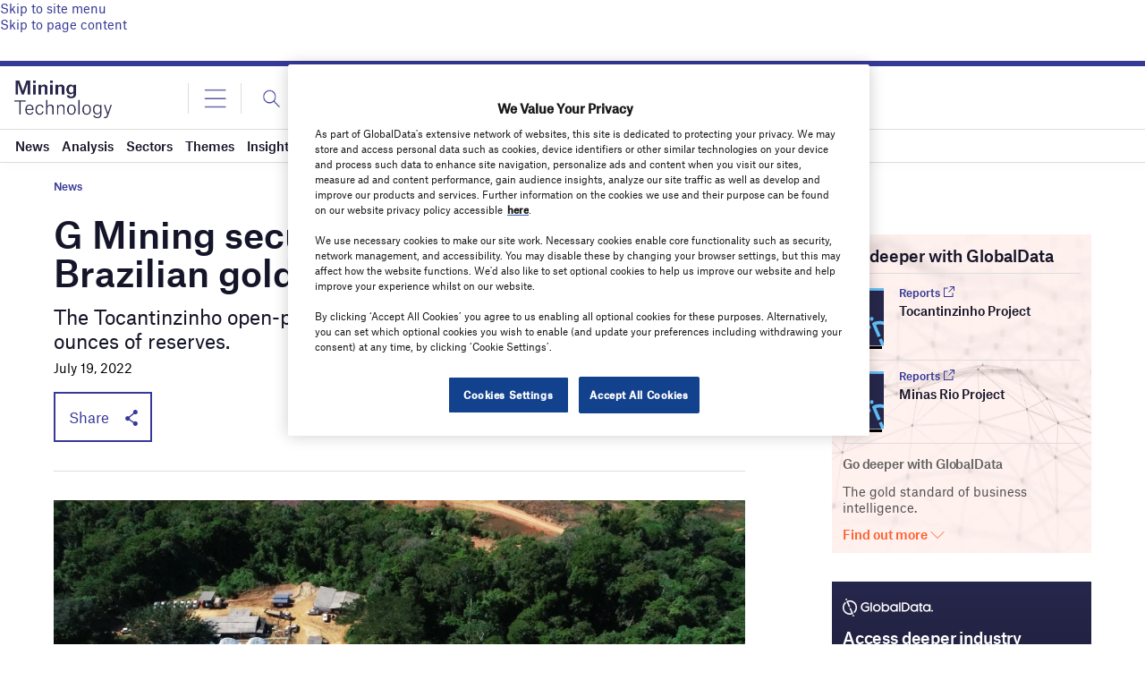

--- FILE ---
content_type: text/html; charset=utf-8
request_url: https://www.google.com/recaptcha/api2/anchor?ar=1&k=6LcqBjQUAAAAAOm0OoVcGhdeuwRaYeG44rfzGqtv&co=aHR0cHM6Ly93d3cubWluaW5nLXRlY2hub2xvZ3kuY29tOjQ0Mw..&hl=en&v=N67nZn4AqZkNcbeMu4prBgzg&size=normal&anchor-ms=20000&execute-ms=30000&cb=fxes9b6navpu
body_size: 49443
content:
<!DOCTYPE HTML><html dir="ltr" lang="en"><head><meta http-equiv="Content-Type" content="text/html; charset=UTF-8">
<meta http-equiv="X-UA-Compatible" content="IE=edge">
<title>reCAPTCHA</title>
<style type="text/css">
/* cyrillic-ext */
@font-face {
  font-family: 'Roboto';
  font-style: normal;
  font-weight: 400;
  font-stretch: 100%;
  src: url(//fonts.gstatic.com/s/roboto/v48/KFO7CnqEu92Fr1ME7kSn66aGLdTylUAMa3GUBHMdazTgWw.woff2) format('woff2');
  unicode-range: U+0460-052F, U+1C80-1C8A, U+20B4, U+2DE0-2DFF, U+A640-A69F, U+FE2E-FE2F;
}
/* cyrillic */
@font-face {
  font-family: 'Roboto';
  font-style: normal;
  font-weight: 400;
  font-stretch: 100%;
  src: url(//fonts.gstatic.com/s/roboto/v48/KFO7CnqEu92Fr1ME7kSn66aGLdTylUAMa3iUBHMdazTgWw.woff2) format('woff2');
  unicode-range: U+0301, U+0400-045F, U+0490-0491, U+04B0-04B1, U+2116;
}
/* greek-ext */
@font-face {
  font-family: 'Roboto';
  font-style: normal;
  font-weight: 400;
  font-stretch: 100%;
  src: url(//fonts.gstatic.com/s/roboto/v48/KFO7CnqEu92Fr1ME7kSn66aGLdTylUAMa3CUBHMdazTgWw.woff2) format('woff2');
  unicode-range: U+1F00-1FFF;
}
/* greek */
@font-face {
  font-family: 'Roboto';
  font-style: normal;
  font-weight: 400;
  font-stretch: 100%;
  src: url(//fonts.gstatic.com/s/roboto/v48/KFO7CnqEu92Fr1ME7kSn66aGLdTylUAMa3-UBHMdazTgWw.woff2) format('woff2');
  unicode-range: U+0370-0377, U+037A-037F, U+0384-038A, U+038C, U+038E-03A1, U+03A3-03FF;
}
/* math */
@font-face {
  font-family: 'Roboto';
  font-style: normal;
  font-weight: 400;
  font-stretch: 100%;
  src: url(//fonts.gstatic.com/s/roboto/v48/KFO7CnqEu92Fr1ME7kSn66aGLdTylUAMawCUBHMdazTgWw.woff2) format('woff2');
  unicode-range: U+0302-0303, U+0305, U+0307-0308, U+0310, U+0312, U+0315, U+031A, U+0326-0327, U+032C, U+032F-0330, U+0332-0333, U+0338, U+033A, U+0346, U+034D, U+0391-03A1, U+03A3-03A9, U+03B1-03C9, U+03D1, U+03D5-03D6, U+03F0-03F1, U+03F4-03F5, U+2016-2017, U+2034-2038, U+203C, U+2040, U+2043, U+2047, U+2050, U+2057, U+205F, U+2070-2071, U+2074-208E, U+2090-209C, U+20D0-20DC, U+20E1, U+20E5-20EF, U+2100-2112, U+2114-2115, U+2117-2121, U+2123-214F, U+2190, U+2192, U+2194-21AE, U+21B0-21E5, U+21F1-21F2, U+21F4-2211, U+2213-2214, U+2216-22FF, U+2308-230B, U+2310, U+2319, U+231C-2321, U+2336-237A, U+237C, U+2395, U+239B-23B7, U+23D0, U+23DC-23E1, U+2474-2475, U+25AF, U+25B3, U+25B7, U+25BD, U+25C1, U+25CA, U+25CC, U+25FB, U+266D-266F, U+27C0-27FF, U+2900-2AFF, U+2B0E-2B11, U+2B30-2B4C, U+2BFE, U+3030, U+FF5B, U+FF5D, U+1D400-1D7FF, U+1EE00-1EEFF;
}
/* symbols */
@font-face {
  font-family: 'Roboto';
  font-style: normal;
  font-weight: 400;
  font-stretch: 100%;
  src: url(//fonts.gstatic.com/s/roboto/v48/KFO7CnqEu92Fr1ME7kSn66aGLdTylUAMaxKUBHMdazTgWw.woff2) format('woff2');
  unicode-range: U+0001-000C, U+000E-001F, U+007F-009F, U+20DD-20E0, U+20E2-20E4, U+2150-218F, U+2190, U+2192, U+2194-2199, U+21AF, U+21E6-21F0, U+21F3, U+2218-2219, U+2299, U+22C4-22C6, U+2300-243F, U+2440-244A, U+2460-24FF, U+25A0-27BF, U+2800-28FF, U+2921-2922, U+2981, U+29BF, U+29EB, U+2B00-2BFF, U+4DC0-4DFF, U+FFF9-FFFB, U+10140-1018E, U+10190-1019C, U+101A0, U+101D0-101FD, U+102E0-102FB, U+10E60-10E7E, U+1D2C0-1D2D3, U+1D2E0-1D37F, U+1F000-1F0FF, U+1F100-1F1AD, U+1F1E6-1F1FF, U+1F30D-1F30F, U+1F315, U+1F31C, U+1F31E, U+1F320-1F32C, U+1F336, U+1F378, U+1F37D, U+1F382, U+1F393-1F39F, U+1F3A7-1F3A8, U+1F3AC-1F3AF, U+1F3C2, U+1F3C4-1F3C6, U+1F3CA-1F3CE, U+1F3D4-1F3E0, U+1F3ED, U+1F3F1-1F3F3, U+1F3F5-1F3F7, U+1F408, U+1F415, U+1F41F, U+1F426, U+1F43F, U+1F441-1F442, U+1F444, U+1F446-1F449, U+1F44C-1F44E, U+1F453, U+1F46A, U+1F47D, U+1F4A3, U+1F4B0, U+1F4B3, U+1F4B9, U+1F4BB, U+1F4BF, U+1F4C8-1F4CB, U+1F4D6, U+1F4DA, U+1F4DF, U+1F4E3-1F4E6, U+1F4EA-1F4ED, U+1F4F7, U+1F4F9-1F4FB, U+1F4FD-1F4FE, U+1F503, U+1F507-1F50B, U+1F50D, U+1F512-1F513, U+1F53E-1F54A, U+1F54F-1F5FA, U+1F610, U+1F650-1F67F, U+1F687, U+1F68D, U+1F691, U+1F694, U+1F698, U+1F6AD, U+1F6B2, U+1F6B9-1F6BA, U+1F6BC, U+1F6C6-1F6CF, U+1F6D3-1F6D7, U+1F6E0-1F6EA, U+1F6F0-1F6F3, U+1F6F7-1F6FC, U+1F700-1F7FF, U+1F800-1F80B, U+1F810-1F847, U+1F850-1F859, U+1F860-1F887, U+1F890-1F8AD, U+1F8B0-1F8BB, U+1F8C0-1F8C1, U+1F900-1F90B, U+1F93B, U+1F946, U+1F984, U+1F996, U+1F9E9, U+1FA00-1FA6F, U+1FA70-1FA7C, U+1FA80-1FA89, U+1FA8F-1FAC6, U+1FACE-1FADC, U+1FADF-1FAE9, U+1FAF0-1FAF8, U+1FB00-1FBFF;
}
/* vietnamese */
@font-face {
  font-family: 'Roboto';
  font-style: normal;
  font-weight: 400;
  font-stretch: 100%;
  src: url(//fonts.gstatic.com/s/roboto/v48/KFO7CnqEu92Fr1ME7kSn66aGLdTylUAMa3OUBHMdazTgWw.woff2) format('woff2');
  unicode-range: U+0102-0103, U+0110-0111, U+0128-0129, U+0168-0169, U+01A0-01A1, U+01AF-01B0, U+0300-0301, U+0303-0304, U+0308-0309, U+0323, U+0329, U+1EA0-1EF9, U+20AB;
}
/* latin-ext */
@font-face {
  font-family: 'Roboto';
  font-style: normal;
  font-weight: 400;
  font-stretch: 100%;
  src: url(//fonts.gstatic.com/s/roboto/v48/KFO7CnqEu92Fr1ME7kSn66aGLdTylUAMa3KUBHMdazTgWw.woff2) format('woff2');
  unicode-range: U+0100-02BA, U+02BD-02C5, U+02C7-02CC, U+02CE-02D7, U+02DD-02FF, U+0304, U+0308, U+0329, U+1D00-1DBF, U+1E00-1E9F, U+1EF2-1EFF, U+2020, U+20A0-20AB, U+20AD-20C0, U+2113, U+2C60-2C7F, U+A720-A7FF;
}
/* latin */
@font-face {
  font-family: 'Roboto';
  font-style: normal;
  font-weight: 400;
  font-stretch: 100%;
  src: url(//fonts.gstatic.com/s/roboto/v48/KFO7CnqEu92Fr1ME7kSn66aGLdTylUAMa3yUBHMdazQ.woff2) format('woff2');
  unicode-range: U+0000-00FF, U+0131, U+0152-0153, U+02BB-02BC, U+02C6, U+02DA, U+02DC, U+0304, U+0308, U+0329, U+2000-206F, U+20AC, U+2122, U+2191, U+2193, U+2212, U+2215, U+FEFF, U+FFFD;
}
/* cyrillic-ext */
@font-face {
  font-family: 'Roboto';
  font-style: normal;
  font-weight: 500;
  font-stretch: 100%;
  src: url(//fonts.gstatic.com/s/roboto/v48/KFO7CnqEu92Fr1ME7kSn66aGLdTylUAMa3GUBHMdazTgWw.woff2) format('woff2');
  unicode-range: U+0460-052F, U+1C80-1C8A, U+20B4, U+2DE0-2DFF, U+A640-A69F, U+FE2E-FE2F;
}
/* cyrillic */
@font-face {
  font-family: 'Roboto';
  font-style: normal;
  font-weight: 500;
  font-stretch: 100%;
  src: url(//fonts.gstatic.com/s/roboto/v48/KFO7CnqEu92Fr1ME7kSn66aGLdTylUAMa3iUBHMdazTgWw.woff2) format('woff2');
  unicode-range: U+0301, U+0400-045F, U+0490-0491, U+04B0-04B1, U+2116;
}
/* greek-ext */
@font-face {
  font-family: 'Roboto';
  font-style: normal;
  font-weight: 500;
  font-stretch: 100%;
  src: url(//fonts.gstatic.com/s/roboto/v48/KFO7CnqEu92Fr1ME7kSn66aGLdTylUAMa3CUBHMdazTgWw.woff2) format('woff2');
  unicode-range: U+1F00-1FFF;
}
/* greek */
@font-face {
  font-family: 'Roboto';
  font-style: normal;
  font-weight: 500;
  font-stretch: 100%;
  src: url(//fonts.gstatic.com/s/roboto/v48/KFO7CnqEu92Fr1ME7kSn66aGLdTylUAMa3-UBHMdazTgWw.woff2) format('woff2');
  unicode-range: U+0370-0377, U+037A-037F, U+0384-038A, U+038C, U+038E-03A1, U+03A3-03FF;
}
/* math */
@font-face {
  font-family: 'Roboto';
  font-style: normal;
  font-weight: 500;
  font-stretch: 100%;
  src: url(//fonts.gstatic.com/s/roboto/v48/KFO7CnqEu92Fr1ME7kSn66aGLdTylUAMawCUBHMdazTgWw.woff2) format('woff2');
  unicode-range: U+0302-0303, U+0305, U+0307-0308, U+0310, U+0312, U+0315, U+031A, U+0326-0327, U+032C, U+032F-0330, U+0332-0333, U+0338, U+033A, U+0346, U+034D, U+0391-03A1, U+03A3-03A9, U+03B1-03C9, U+03D1, U+03D5-03D6, U+03F0-03F1, U+03F4-03F5, U+2016-2017, U+2034-2038, U+203C, U+2040, U+2043, U+2047, U+2050, U+2057, U+205F, U+2070-2071, U+2074-208E, U+2090-209C, U+20D0-20DC, U+20E1, U+20E5-20EF, U+2100-2112, U+2114-2115, U+2117-2121, U+2123-214F, U+2190, U+2192, U+2194-21AE, U+21B0-21E5, U+21F1-21F2, U+21F4-2211, U+2213-2214, U+2216-22FF, U+2308-230B, U+2310, U+2319, U+231C-2321, U+2336-237A, U+237C, U+2395, U+239B-23B7, U+23D0, U+23DC-23E1, U+2474-2475, U+25AF, U+25B3, U+25B7, U+25BD, U+25C1, U+25CA, U+25CC, U+25FB, U+266D-266F, U+27C0-27FF, U+2900-2AFF, U+2B0E-2B11, U+2B30-2B4C, U+2BFE, U+3030, U+FF5B, U+FF5D, U+1D400-1D7FF, U+1EE00-1EEFF;
}
/* symbols */
@font-face {
  font-family: 'Roboto';
  font-style: normal;
  font-weight: 500;
  font-stretch: 100%;
  src: url(//fonts.gstatic.com/s/roboto/v48/KFO7CnqEu92Fr1ME7kSn66aGLdTylUAMaxKUBHMdazTgWw.woff2) format('woff2');
  unicode-range: U+0001-000C, U+000E-001F, U+007F-009F, U+20DD-20E0, U+20E2-20E4, U+2150-218F, U+2190, U+2192, U+2194-2199, U+21AF, U+21E6-21F0, U+21F3, U+2218-2219, U+2299, U+22C4-22C6, U+2300-243F, U+2440-244A, U+2460-24FF, U+25A0-27BF, U+2800-28FF, U+2921-2922, U+2981, U+29BF, U+29EB, U+2B00-2BFF, U+4DC0-4DFF, U+FFF9-FFFB, U+10140-1018E, U+10190-1019C, U+101A0, U+101D0-101FD, U+102E0-102FB, U+10E60-10E7E, U+1D2C0-1D2D3, U+1D2E0-1D37F, U+1F000-1F0FF, U+1F100-1F1AD, U+1F1E6-1F1FF, U+1F30D-1F30F, U+1F315, U+1F31C, U+1F31E, U+1F320-1F32C, U+1F336, U+1F378, U+1F37D, U+1F382, U+1F393-1F39F, U+1F3A7-1F3A8, U+1F3AC-1F3AF, U+1F3C2, U+1F3C4-1F3C6, U+1F3CA-1F3CE, U+1F3D4-1F3E0, U+1F3ED, U+1F3F1-1F3F3, U+1F3F5-1F3F7, U+1F408, U+1F415, U+1F41F, U+1F426, U+1F43F, U+1F441-1F442, U+1F444, U+1F446-1F449, U+1F44C-1F44E, U+1F453, U+1F46A, U+1F47D, U+1F4A3, U+1F4B0, U+1F4B3, U+1F4B9, U+1F4BB, U+1F4BF, U+1F4C8-1F4CB, U+1F4D6, U+1F4DA, U+1F4DF, U+1F4E3-1F4E6, U+1F4EA-1F4ED, U+1F4F7, U+1F4F9-1F4FB, U+1F4FD-1F4FE, U+1F503, U+1F507-1F50B, U+1F50D, U+1F512-1F513, U+1F53E-1F54A, U+1F54F-1F5FA, U+1F610, U+1F650-1F67F, U+1F687, U+1F68D, U+1F691, U+1F694, U+1F698, U+1F6AD, U+1F6B2, U+1F6B9-1F6BA, U+1F6BC, U+1F6C6-1F6CF, U+1F6D3-1F6D7, U+1F6E0-1F6EA, U+1F6F0-1F6F3, U+1F6F7-1F6FC, U+1F700-1F7FF, U+1F800-1F80B, U+1F810-1F847, U+1F850-1F859, U+1F860-1F887, U+1F890-1F8AD, U+1F8B0-1F8BB, U+1F8C0-1F8C1, U+1F900-1F90B, U+1F93B, U+1F946, U+1F984, U+1F996, U+1F9E9, U+1FA00-1FA6F, U+1FA70-1FA7C, U+1FA80-1FA89, U+1FA8F-1FAC6, U+1FACE-1FADC, U+1FADF-1FAE9, U+1FAF0-1FAF8, U+1FB00-1FBFF;
}
/* vietnamese */
@font-face {
  font-family: 'Roboto';
  font-style: normal;
  font-weight: 500;
  font-stretch: 100%;
  src: url(//fonts.gstatic.com/s/roboto/v48/KFO7CnqEu92Fr1ME7kSn66aGLdTylUAMa3OUBHMdazTgWw.woff2) format('woff2');
  unicode-range: U+0102-0103, U+0110-0111, U+0128-0129, U+0168-0169, U+01A0-01A1, U+01AF-01B0, U+0300-0301, U+0303-0304, U+0308-0309, U+0323, U+0329, U+1EA0-1EF9, U+20AB;
}
/* latin-ext */
@font-face {
  font-family: 'Roboto';
  font-style: normal;
  font-weight: 500;
  font-stretch: 100%;
  src: url(//fonts.gstatic.com/s/roboto/v48/KFO7CnqEu92Fr1ME7kSn66aGLdTylUAMa3KUBHMdazTgWw.woff2) format('woff2');
  unicode-range: U+0100-02BA, U+02BD-02C5, U+02C7-02CC, U+02CE-02D7, U+02DD-02FF, U+0304, U+0308, U+0329, U+1D00-1DBF, U+1E00-1E9F, U+1EF2-1EFF, U+2020, U+20A0-20AB, U+20AD-20C0, U+2113, U+2C60-2C7F, U+A720-A7FF;
}
/* latin */
@font-face {
  font-family: 'Roboto';
  font-style: normal;
  font-weight: 500;
  font-stretch: 100%;
  src: url(//fonts.gstatic.com/s/roboto/v48/KFO7CnqEu92Fr1ME7kSn66aGLdTylUAMa3yUBHMdazQ.woff2) format('woff2');
  unicode-range: U+0000-00FF, U+0131, U+0152-0153, U+02BB-02BC, U+02C6, U+02DA, U+02DC, U+0304, U+0308, U+0329, U+2000-206F, U+20AC, U+2122, U+2191, U+2193, U+2212, U+2215, U+FEFF, U+FFFD;
}
/* cyrillic-ext */
@font-face {
  font-family: 'Roboto';
  font-style: normal;
  font-weight: 900;
  font-stretch: 100%;
  src: url(//fonts.gstatic.com/s/roboto/v48/KFO7CnqEu92Fr1ME7kSn66aGLdTylUAMa3GUBHMdazTgWw.woff2) format('woff2');
  unicode-range: U+0460-052F, U+1C80-1C8A, U+20B4, U+2DE0-2DFF, U+A640-A69F, U+FE2E-FE2F;
}
/* cyrillic */
@font-face {
  font-family: 'Roboto';
  font-style: normal;
  font-weight: 900;
  font-stretch: 100%;
  src: url(//fonts.gstatic.com/s/roboto/v48/KFO7CnqEu92Fr1ME7kSn66aGLdTylUAMa3iUBHMdazTgWw.woff2) format('woff2');
  unicode-range: U+0301, U+0400-045F, U+0490-0491, U+04B0-04B1, U+2116;
}
/* greek-ext */
@font-face {
  font-family: 'Roboto';
  font-style: normal;
  font-weight: 900;
  font-stretch: 100%;
  src: url(//fonts.gstatic.com/s/roboto/v48/KFO7CnqEu92Fr1ME7kSn66aGLdTylUAMa3CUBHMdazTgWw.woff2) format('woff2');
  unicode-range: U+1F00-1FFF;
}
/* greek */
@font-face {
  font-family: 'Roboto';
  font-style: normal;
  font-weight: 900;
  font-stretch: 100%;
  src: url(//fonts.gstatic.com/s/roboto/v48/KFO7CnqEu92Fr1ME7kSn66aGLdTylUAMa3-UBHMdazTgWw.woff2) format('woff2');
  unicode-range: U+0370-0377, U+037A-037F, U+0384-038A, U+038C, U+038E-03A1, U+03A3-03FF;
}
/* math */
@font-face {
  font-family: 'Roboto';
  font-style: normal;
  font-weight: 900;
  font-stretch: 100%;
  src: url(//fonts.gstatic.com/s/roboto/v48/KFO7CnqEu92Fr1ME7kSn66aGLdTylUAMawCUBHMdazTgWw.woff2) format('woff2');
  unicode-range: U+0302-0303, U+0305, U+0307-0308, U+0310, U+0312, U+0315, U+031A, U+0326-0327, U+032C, U+032F-0330, U+0332-0333, U+0338, U+033A, U+0346, U+034D, U+0391-03A1, U+03A3-03A9, U+03B1-03C9, U+03D1, U+03D5-03D6, U+03F0-03F1, U+03F4-03F5, U+2016-2017, U+2034-2038, U+203C, U+2040, U+2043, U+2047, U+2050, U+2057, U+205F, U+2070-2071, U+2074-208E, U+2090-209C, U+20D0-20DC, U+20E1, U+20E5-20EF, U+2100-2112, U+2114-2115, U+2117-2121, U+2123-214F, U+2190, U+2192, U+2194-21AE, U+21B0-21E5, U+21F1-21F2, U+21F4-2211, U+2213-2214, U+2216-22FF, U+2308-230B, U+2310, U+2319, U+231C-2321, U+2336-237A, U+237C, U+2395, U+239B-23B7, U+23D0, U+23DC-23E1, U+2474-2475, U+25AF, U+25B3, U+25B7, U+25BD, U+25C1, U+25CA, U+25CC, U+25FB, U+266D-266F, U+27C0-27FF, U+2900-2AFF, U+2B0E-2B11, U+2B30-2B4C, U+2BFE, U+3030, U+FF5B, U+FF5D, U+1D400-1D7FF, U+1EE00-1EEFF;
}
/* symbols */
@font-face {
  font-family: 'Roboto';
  font-style: normal;
  font-weight: 900;
  font-stretch: 100%;
  src: url(//fonts.gstatic.com/s/roboto/v48/KFO7CnqEu92Fr1ME7kSn66aGLdTylUAMaxKUBHMdazTgWw.woff2) format('woff2');
  unicode-range: U+0001-000C, U+000E-001F, U+007F-009F, U+20DD-20E0, U+20E2-20E4, U+2150-218F, U+2190, U+2192, U+2194-2199, U+21AF, U+21E6-21F0, U+21F3, U+2218-2219, U+2299, U+22C4-22C6, U+2300-243F, U+2440-244A, U+2460-24FF, U+25A0-27BF, U+2800-28FF, U+2921-2922, U+2981, U+29BF, U+29EB, U+2B00-2BFF, U+4DC0-4DFF, U+FFF9-FFFB, U+10140-1018E, U+10190-1019C, U+101A0, U+101D0-101FD, U+102E0-102FB, U+10E60-10E7E, U+1D2C0-1D2D3, U+1D2E0-1D37F, U+1F000-1F0FF, U+1F100-1F1AD, U+1F1E6-1F1FF, U+1F30D-1F30F, U+1F315, U+1F31C, U+1F31E, U+1F320-1F32C, U+1F336, U+1F378, U+1F37D, U+1F382, U+1F393-1F39F, U+1F3A7-1F3A8, U+1F3AC-1F3AF, U+1F3C2, U+1F3C4-1F3C6, U+1F3CA-1F3CE, U+1F3D4-1F3E0, U+1F3ED, U+1F3F1-1F3F3, U+1F3F5-1F3F7, U+1F408, U+1F415, U+1F41F, U+1F426, U+1F43F, U+1F441-1F442, U+1F444, U+1F446-1F449, U+1F44C-1F44E, U+1F453, U+1F46A, U+1F47D, U+1F4A3, U+1F4B0, U+1F4B3, U+1F4B9, U+1F4BB, U+1F4BF, U+1F4C8-1F4CB, U+1F4D6, U+1F4DA, U+1F4DF, U+1F4E3-1F4E6, U+1F4EA-1F4ED, U+1F4F7, U+1F4F9-1F4FB, U+1F4FD-1F4FE, U+1F503, U+1F507-1F50B, U+1F50D, U+1F512-1F513, U+1F53E-1F54A, U+1F54F-1F5FA, U+1F610, U+1F650-1F67F, U+1F687, U+1F68D, U+1F691, U+1F694, U+1F698, U+1F6AD, U+1F6B2, U+1F6B9-1F6BA, U+1F6BC, U+1F6C6-1F6CF, U+1F6D3-1F6D7, U+1F6E0-1F6EA, U+1F6F0-1F6F3, U+1F6F7-1F6FC, U+1F700-1F7FF, U+1F800-1F80B, U+1F810-1F847, U+1F850-1F859, U+1F860-1F887, U+1F890-1F8AD, U+1F8B0-1F8BB, U+1F8C0-1F8C1, U+1F900-1F90B, U+1F93B, U+1F946, U+1F984, U+1F996, U+1F9E9, U+1FA00-1FA6F, U+1FA70-1FA7C, U+1FA80-1FA89, U+1FA8F-1FAC6, U+1FACE-1FADC, U+1FADF-1FAE9, U+1FAF0-1FAF8, U+1FB00-1FBFF;
}
/* vietnamese */
@font-face {
  font-family: 'Roboto';
  font-style: normal;
  font-weight: 900;
  font-stretch: 100%;
  src: url(//fonts.gstatic.com/s/roboto/v48/KFO7CnqEu92Fr1ME7kSn66aGLdTylUAMa3OUBHMdazTgWw.woff2) format('woff2');
  unicode-range: U+0102-0103, U+0110-0111, U+0128-0129, U+0168-0169, U+01A0-01A1, U+01AF-01B0, U+0300-0301, U+0303-0304, U+0308-0309, U+0323, U+0329, U+1EA0-1EF9, U+20AB;
}
/* latin-ext */
@font-face {
  font-family: 'Roboto';
  font-style: normal;
  font-weight: 900;
  font-stretch: 100%;
  src: url(//fonts.gstatic.com/s/roboto/v48/KFO7CnqEu92Fr1ME7kSn66aGLdTylUAMa3KUBHMdazTgWw.woff2) format('woff2');
  unicode-range: U+0100-02BA, U+02BD-02C5, U+02C7-02CC, U+02CE-02D7, U+02DD-02FF, U+0304, U+0308, U+0329, U+1D00-1DBF, U+1E00-1E9F, U+1EF2-1EFF, U+2020, U+20A0-20AB, U+20AD-20C0, U+2113, U+2C60-2C7F, U+A720-A7FF;
}
/* latin */
@font-face {
  font-family: 'Roboto';
  font-style: normal;
  font-weight: 900;
  font-stretch: 100%;
  src: url(//fonts.gstatic.com/s/roboto/v48/KFO7CnqEu92Fr1ME7kSn66aGLdTylUAMa3yUBHMdazQ.woff2) format('woff2');
  unicode-range: U+0000-00FF, U+0131, U+0152-0153, U+02BB-02BC, U+02C6, U+02DA, U+02DC, U+0304, U+0308, U+0329, U+2000-206F, U+20AC, U+2122, U+2191, U+2193, U+2212, U+2215, U+FEFF, U+FFFD;
}

</style>
<link rel="stylesheet" type="text/css" href="https://www.gstatic.com/recaptcha/releases/N67nZn4AqZkNcbeMu4prBgzg/styles__ltr.css">
<script nonce="h0joxl6sfpEUea8h95-ddA" type="text/javascript">window['__recaptcha_api'] = 'https://www.google.com/recaptcha/api2/';</script>
<script type="text/javascript" src="https://www.gstatic.com/recaptcha/releases/N67nZn4AqZkNcbeMu4prBgzg/recaptcha__en.js" nonce="h0joxl6sfpEUea8h95-ddA">
      
    </script></head>
<body><div id="rc-anchor-alert" class="rc-anchor-alert"></div>
<input type="hidden" id="recaptcha-token" value="[base64]">
<script type="text/javascript" nonce="h0joxl6sfpEUea8h95-ddA">
      recaptcha.anchor.Main.init("[\x22ainput\x22,[\x22bgdata\x22,\x22\x22,\[base64]/[base64]/[base64]/ZyhXLGgpOnEoW04sMjEsbF0sVywwKSxoKSxmYWxzZSxmYWxzZSl9Y2F0Y2goayl7RygzNTgsVyk/[base64]/[base64]/[base64]/[base64]/[base64]/[base64]/[base64]/bmV3IEJbT10oRFswXSk6dz09Mj9uZXcgQltPXShEWzBdLERbMV0pOnc9PTM/bmV3IEJbT10oRFswXSxEWzFdLERbMl0pOnc9PTQ/[base64]/[base64]/[base64]/[base64]/[base64]\\u003d\x22,\[base64]\\u003d\\u003d\x22,\[base64]/[base64]/DnRJyJ8ODdMK7KMK2w67DrcOpCcKzLMKzw4bChyPDrFHCnwXCrMK0wp/CqcKlMlfDmkNueMOtwrXCjk9LYAlCX3lEW8O6wpRdHyQbCnJyw4E+w543wqt5N8Ksw707N8OYwpErwrrDkMOkFkQfIxLCrTdZw7fCj8KYLWo/[base64]/[base64]/DscOhPD7CpBLCuMOyw5DCtw/Ds8Obw61PTRvDh1lPDnDCgsKmUVRUw5LCpMKcYk0/bcOxZWHDs8KjbkDCrcKEw5x1CFcHLsOwFsK7KT1VHGPDmFDCsgYPwpzClcKXw7RtfTjCqW5GPMKdw4zCmjPConrDgMKNRsO1wpwnMsKCFVRxw4ZPDsOfGRh8wpXDnnIvbVBuw4fDlnoIwroXw4gyQ3gtfsKvw4dTwp9ODcKNw6A3GsK4LsKYMCLDgMOSVz1Sw4LCj8O/ZA8gGBrDjMOGw6lLBQILw4Qzw7PDs8O5a8Oew44dw7DDpHTDo8KSwprDicORY8OtWcKmw43DisKMYMKDRsKQwrLDjBLDrk3CvExUDgzCuMKAwoHDnwLChsOhwroNw4DCv3Qsw6LCoTExdsKRbH/DjB7DtBrDtg7CisKSw4EWdcO6TMOOK8KHBcKUwq3CvMKdw458w7p7w51ocW3DnHXDk8KIZMOHw74Lw6XDvH3DjcObXV40OsOMb8K8PmrDsMOnLyYrMMOgwoJ2KVLChnFnwpheX8KxImgDw5/DinfDqsONwoFkM8Opwq7CtFkjw590fsO+G03CmmrChwMPe1vCvMKBw4LCiRwNZG9OMMKJwqZ0wrZDw73Ds0o0OzLCix7DtsKWYALDqsOhwpIuw40TwqoMwp5OdMKFb0p3LcO9wqbCnUccwqXDjMOnwrlJf8KMe8OQw6YAw77CliXCsMK/w73CsMOfwpRzwoXDqcK8aSRew47DnsKGw5U3csOjSDxAwpopcE/[base64]/Kz7DnEthw6pxwp3ChMK/wonCsU9EBcKiw7/Ds8KKP8OwE8Ocw44uwpTCicOmR8ORTcOBZMK8cBbCiDthw5DDh8KEw6PDqDTCp8O+w4lSIFnDjkhbw4dVd1/[base64]/CtsKyazpkRD84wr3Dm0HCm2XCrG3DrsOxMcKbwrHDigLDkMKyRjPCkzRSw5EfZcK+wrfDucOlIcOaw6XCiMK8HHfColrCkx/[base64]/DkMOLDFl/UBLCuyUswrIRwqxaAsKww5bDqsOVw6U7w7kpRDUaUXbCjMK1JAbDj8OId8KneTrCqsK6w47CrMO0NsOEwp8YVDkUwrTDlcO/Xk/CucKgw7TCjsK2wrYbKsKqRF0tYWAuEMOkMMKxNMOnXCbDtk3DrsK/wr5eHHzClMO1w4XDs2VGCMKSw6RWw4pGwq4XwoPDlSYAaSDCi0zDjMOHRcO3wqp1wonDhMO+wrnDucOoJnBERFXDiXgvwrnDkzIACcOdGcOrw4XCgMO5w73Ds8KZwqURVcOgwrvCocKwf8Kkw6QkKMK4w6rCgcKfScKzPl/CkjvDosK3w4sEVGErQcK8w7fCl8K6w69zw5RVw4Uqwo4rwr89wpxfQsK2UEMRwrjDm8Oyw5XCvsOGekADwqDCvsOBw4cac3/CicKewqQQecOgfj0WccKwGiM1w4xbCcKpLix/IMKLwotBbsKvSQLDrGwWw4IgwoTCjMOswovCpGnCvsOIHMOkwrjDiMKVdHLCr8Kmw53DjEbDrFEYworDrVsAw4FqbxrCpcKiwrHDjWLCpG3DgcKwwoBKw6ESw5tEwqYEwpbDtDEwLsO6bcO0w7vCpy11w7hZwq8+JMK8wpHDjW/CncK9R8OYOcKHw4bDmXHDilIcwrfCm8ORwocGwqlww7zDtsOdcVzDnUtLF23CtiTCs1TCkipvPA/Dq8KVKk0iwozCt2jDjMOqL8KxOUJzdsOhRMKTw5TCui/CqsKfE8Kuw7bCp8KOwoxwJUTDssKMw4BXw6DCg8OhTMK1LMOIw47Dk8KpwoprOMOETMKza8OowpoFw7dETGZrexbDlMKrBWrCvcOBwolYwrLDocOIbz/DoHErw6TCsV86bxNFJ8O4WMKTRTBKwqfDhSdvwqvCmHMFfcKyMFbDjsOawqAewqttwrQQw6vChcKnwqPDuk/[base64]/DgMO3wrYgVMOFbsKPw7zCphrChBLDsSRnNMKUJsKowq/[base64]/w6c+wonDlsOeB8KmKcO7w7dsZzlowoQbwrprWRQzBk3ChsKgaQrDtsKzwonClTjDg8KmwofDkisUczIEw4zCt8ONNWJcw5l5PD4MFQLDjCIyworClMOYNW4dZUEhw67CvQ7CrAbCs8OFwojDuA9Ew4dmw5caNcKyw67Dt1VcwpIJLUxiw7gIIcOuJBDDrBc4w7EZw6/Ck1p/Fzhywq8tLcO+H0ZdDsOTecK5OXFmw4PDvcKvwrlNIWfCpxTCoETDjU5fDDXCpS/CgsKQEcOawokTYSlVw64EOSTCrBt8Lz0dewRzXS0swpVxw7Jrw5I5J8K5K8OvdRvDtA9NbxvCgsOzwpfDscO5wqlmWMOKGWTCm2PDmEB/wq96e8KrdANiw6wGwrfDuMOewrxTM2Eew4YqaX/Dj8KYdRoVSgprYmJDb21/w7tTw5XCtVNtwpMEw4lCw7Alw4I3wpllw7wfw7XDlSfCvTJjw6/[base64]/MVtxwrQCwpkpTTbDi07DvMOMw45/[base64]/[base64]/[base64]/[base64]/[base64]/wrBnw5RoYMKNwpnCkcKpCwzCksKUVC/Ck8OwXhbCrsOjwpjCoFvCpznCvsOtw55cw5/CpsKpGUHDgWnCqVLDv8Kqw7/[base64]/CoEVxc0LDtVzCnMOzw59Fw7pNP8Oqw47DlVvDjsOMw4V3w7rDicO5w4jCuSHCtMKBwqMDV8OEdyvCsMOrw7dRVE9LwpkbQ8O5wq3CplzDj8KPw5bDlEfDp8O8NXzCskvCkAPDqBJCNcK/[base64]/w7oSwr4Sw4nCp3wcM8Onw5wPYcO5w47Dpg8Iw4XDj23Ch8KCc13CqcOqSWtEw610wo9zw4VGf8KRZsO7YX3CtMOgN8KyBiwHdsOVwrRzw6gANsOuTWkzw5/CszYpQ8KVElbDiGbDo8KGw7vCsUlHfsK1AsK5OiPCm8OXY2LCucOtaUbCt8OXf1/DgMKkDyXDt1TDgkDCqkjDm13Dt2UpwrHCs8O4bsKCw7Qhw5dSwpbCusKWKnpWcSZYwoLDr8K9w5YAw5XChGHCmS8wA17CncOHXhjDmcKQBkDCqMOBQFPDlCfDusOUVxrClxvCt8KywoZoV8OJJl9qw71mwr3Cu8Kdw7RkBAQ7w5/DocKfLcOWwrbDjMO1w6Bxwp8VPUdqLBzDosKJe3rDo8OgwonCnX/CvhPCosKqHsKAw5JowpbCqHMoGy0gw4nCgD/DrcKBw6TChEoJwrQaw7FfWsOtwpXDl8O9B8Kiw49hw5pgw5ItR1Y+PjbClV3DvVLCtMOjPMKMWgoCw6M0FMKpSFRDw6TDq8ODdmfCqMKVH2xGTMK8ZMOZK2rDkWAUwph8GG/CjSpfEEzCgsK8DcKfw6DDsFZ+woQswoI3wpXCuGAnwpTDrcK4w5xnwq/CsMKFw600C8OywqzDmGIpcsKNb8OHAV5Mw55AVmLDgsO8aMOMw58NbMKlY1XDt0DCk8KUwofCssKEwplQecKJYMKrwojDrMKHw7Nhw67DixjCt8K6wp0HZB5nFjgywo/CrMKna8OxeMKwNxDCsjjCpMKqw7sMwokgIcOpczttw7/ChsKJBm5YVXzClsKfEkjChBNLe8KjGsKpQFg7woDDjMKcwoTDvGhfXMO+w7XCqMKqw400w5Nkw415wp7DncOuV8K/[base64]/CgcO/[base64]/Du8KtworChSpOwpFvwoM5PncMwrfDk8OrecOeRcOge8KeKV0ywqElw6PDtEnCiT7CimslBcKvwqF0EsOEwqtpw77DmEzDo0Miwo/DnsKAw6nCjMOMB8O2wo/Dj8KdwrlzYsKwbQRpwonCtcOhwqzCtlkiKhojN8KZKW7CjcKmXg/[base64]/CisO8wpV4QypEwp8swow2NHLChMKmbntmU00AwpPCkcOYCCrCoFPDqX5CQcOISsOvwqgzwqfCqcOew5nCnsOdw58dN8KPwp1LGcK4w7TCmmrCisO1woPCtGJiw57CnGjClRzCh8O0XQvDrzlcw6jDmxB4w7HCo8K2w5DChmrClsOwwpMDwpLDnW3DvsOnLSx+w5PCii/CvsKwVcKwOsOtFVbDqFdvdsOJbcOVP03CpMOAw4M1HGzDnRkuV8KWwrLDt8KZM8K7CcO6DMOtw47Cn0zCo07Dm8KsLMKEwoNzwofCmzp4c0LDg0nCokx/eUgnwqzDqF/ChMOGMjjCksKHZsKfTsKINmLCrcKKwrTDucKOLyXCj27DkEMWwofCjcOdw53ClsKdwqVoXyDCnMKywrpZN8OLw4fDpQ/DuMKiwrTDgFR8a8OewpYhIcKLwovCvFQmC3fDn2A8w5/DtMOPw5YddDLCjClew57CvCM5KB3DoWt4EMOcw6N4UsKFZRcuwojClsK0wqDDiMO6w4PCvi/DvcO5w6vClAjDv8KiwrDCjMK/[base64]/Zjszw6dDwrUBPsOVwrduHMKNwoXDoRvClw4hMcKiw7zCsQ9aw77CiA1Ow6Fuw4Idw4YjDFzDsRfCuXzDnMOvT8O1EcKgw6fCssKvw7sSwoPDq8O8PcKOw4Z5w7MOVikzEgV+wr3CpsKbJC3CpsKFW8KEUMKEI1/[base64]/[base64]/DryjCnDDDl23DtCLCicO5wrnDlcKGw54hwobDhEvDocKUCyxVw6crwqHDvsOkwqPCvMOAwqlkwpvDlsKDIUnDuU/Cm0s8P8OARsO8NVtjPyrCiUd9w5cuwqjDu2JIwos9w7tdHDfDjsKiw5jDqcKKQsK/M8O2aALDt0DCthTCuMKLcCfClsKYEWwcwqHCizfCjMKzwrHCmDTChyIiwoxoScOETVw+woAkGCTChMO/w4Riw5UoXSHDsUBgwrkCwqPDh03DlsKTw55iCx/DmDvCpcKqEcKZw6ZFw54aOMO2wqHChUrCuA/DrsORRMOPS2/[base64]/[base64]/wrBWw73CvsKYW8K4ASZDwr7Cv8OgWQZ2woRIw7IwVx7DtMKKw6UZHMOxw5jCkGdtCcOhw6/[base64]/wpPCqMO/AkjCvcOJVcKNwq/ClTplCMKaw6rCusK8w6HCnnjCisOhEhcNQ8OKNMO5DQpaVsOaCDnDk8K7IAIxw48hWhZhw57CrMKQw5nDjcODT21awrwFwq0Ew5rDnhwxwrUowoLCicOLbMKSw5TCunjCmMKgPxoOW8Kxw4nCm1gFej3DvFfDqQNqwr/DnMKDSjrDowIoFcKpwoXDnGXDtcOkwrV7w7FLBEwMH15XwonDnMKzwpUcLj3CvULDi8K1wrzCjB3CqcKqfnzDocKsZsKwdcKTw7/ClwLCmcOKwp3CjyrCmMOzw63Cp8KEw69nw7N0RsOrUXbDnMK5wrrDkj/CssObw43DhAskbsO/w57DmybCqV7CtsOvUXfDlkPCtcOUQ3LCgWM+QsK4w5TDhBdsdQPCtsKCw4sWSl9jwq/DvSLDoRxcN11Qw6/Cp1kCX2xtNQTCm3h3w5jDvnzCsTHDgcKQwoLDh3sQwodiVcOvw6nDk8K4w5TDmm9Pw5lYw5TDiMK+AWoYwrDDuMKpwqHCkRPCpMOjDSxIwpkkRzQFw6TDrUwHw5pVwo8dVsKqLgY5wpkJGMKBwqRSJMKTwp/DocOCwpUVw5/DkcOCfsKew7LDmcO6P8KcXMOJwocQwqPDvmIWO1vDl08FJkfDnMObwqnCh8OxwoLCvcKew5nDunA9w6DDq8KowqbDqSdIcMOAQiZVVRHDt2/Dm0PDtMOuT8OjSUYyJMOHwppzbcKuBcOTwpwoLcKbwqDDo8KJwqYAdy05Vm59w4nDqihZP8K4IkPClsOnR0rDjwLCm8Orwqd/w5bDiMOowoFfKsKdw40+wrjCg0jCkMOtwoRMb8OpczzDvcKWUyVSw7ppHHTClcKlw7rDpMKIwq4JesK9NRQrw74qwpRBw7DDt08zG8OFw5TDu8OBw6fCrcKewpbDpytOwqDCgcOxw6tkLcKVw5t6w7XDpGXDhMKnw5PCkSQ3w4ttw7rCjyDDpsO/woMgc8Khwp/DmsOoKBjClTFpwozClldra8O8wpwgfGfDvMOCQELCqsKlC8OMNsKVLMKoGCnCqcOfwonDjMKHw5zCunNzw4h7wo5UwqEaEsK3wp8FeVTCoMOoOT/CpDJ8BSAmERPDlsKxwpzCoMOxwrXCskzDhBVlJAfCiHtWAMKWw4DCjMOIwpHDt8OBOsOwQnXDhMKzw4oew5NXCMOlC8O5Z8KdwpV9ASdMY8KtW8OOwo/DhzZAECvDncKHMUczHcKwIsKGUQt/[base64]/Dn8KccMKMdsKUwqDDqzMZY8KLLTXDpMKce8Kiw7JawoFUwpNVBsKHwr5hf8OnahVGw64Pw7vComLDg3sJciTClULCrABNw4RMwpfDjWVJwq/Du8Oiw74QEXDCuzXDlMONNH7DtcOQwqg1H8O4wpjDnhIWw58ywqfCp8Olw5Fdw4hqBHnCiDdkw6cnwrLDssO9Im3Cik87OkPCnMOtwoU3w77CnBzChMOyw73CnsKeKFIpwo57w789P8OicMKYw7XCisOawpPCscOQw5gmcX/[base64]/BVvCmcOEfcKZd8KyDMOgN8O8ZsOrd8Oow5DDnSIWScKEMVoHw7vCghLCjcOowoLCgT/DpUg4w4Mmwq/CqUcDwq3CocK3wqrDj0zDnHrDkgrCmU9Hw4jCnE8JJsKsRCvDp8OqAMK3w7bCiDpKfsKhP2PCumXCpk4/w4xpw4HCsCbDnA3DjFTChFclT8OqIMK0L8O4BGfDgcOqwqxuw6DDi8ORwrPDuMOowonCpMOBwrLDpMOxw60AM190U2jCv8KQFUBtwoMhwrwvwpzCmk/DuMOtPiDCmQ/CjUrCvW5mYzjDlgtIcToAw58Hw6AnLw/Dg8OzwrLDmsK2Fh1Qw4ZdHMKMw7sIw518DMKuw77Crks9w6cJwpTDrCNAw55uwrjDkj7Dl17DrsO9w7zCuMK3K8Oow63DvSokwpEcw5phwp9ne8Obw7xoM0A2JwPDgUHCncOfw6bCiD7DmsKNPgDCqsK5w4PCmMKUwoHCuMKzwrNiw54MwpcUPCJfwoJowoJXw7/Di3DCtSBXDwwswpzCkh0uw7PDrMOxwo/DoiUkaMKhw4cPwrDCu8KrOcKHFjLCs2fCiWrCqmIvw7obw6HDvzJOPMOLVcK9KcKQw7xdZGZjOUDCqcOBRDkNwpPDhAfCmifCtcKNcsOtw61ww5kDwqd4w5XDkB/[base64]/DicO4w7gVFMKFwo8WXMKSwpNuHMOHJsOsa8OTHMK9w7nDijDCtMOOf11+PMOLwoZAw7zClGRIHMKNwoBPESXCrRwhBkccbSDDt8Kfwr/[base64]/woxTwo7CscOyw57DhU7Ds8KbYyQDWsOqwp/DvsO9bsOWwpTCtxIuw4Ygw6tNwprDlUPDmMOuScOLWcKGX8OoKcOnC8Oaw5fCrEvDusKzw57CmEnCrA3CjzHCgBfDl8ORwpF/UMOobcKuMMKgwpEnw6l+w4YSw6xJwoUiwqZwW3ZKX8ODw70ew5/Co1MrHyAFw7HCjWoYw4Elw7ARwr3CrcOqw7rDjy1lwpUOJMK1D8OVTMKiecKPbV7Cgy5tayh+wo/CiMOMWcOyAgfDl8KqbcOiwrdfw4TCtXfCjcK6wq/CpCLDvMKnwqLDuXbDrULCm8O+w5/Dh8KsHMOYJcKFw7l7B8KSwpoqw4/CocKlTcOuwojDlFV2wqLDrSQWw4dvwobCkxYqwq7DncO+w5hhHMOvW8O+Xm7Ciw1aW2YwRMOQfcOtw4hVfBLDrUzDjmzDrcOJwqTCiV4HwoPDhGTCghrCu8KZHMOlbsKuwqXCpsO3d8KawpnCmMKhDcOFw49Vw6ZsC8OACMOSBMO2w5d3QWvCuMKqw7/DoBILPh/ClMKoW8Okwq8mIsO+w6vDhsKAwrbCjcKdwrvCsx7CiMKiZcK8fsO/XsOcw71qGMOkw74mw5Z3wqMdS2vDtMKrb8OmESfDhMKEw53CsXErw785DG9fwoLChGzDpMKow7EUw5RdT1zDvMO9OMOaCS8UD8KPw6TCmHDCg2LDtcKjKsKsw51gwpHCkwwTwqQEwojDsMKmTWY/woBoQsKXUsOOGwhqw5TDhMOKfRRWwpbCjV4Iw6cfHsKAwr1hwrARw6JMLsK/w7kKwr4mfRVtYcOcwooDwpLCuF82QjTDoAJewpzDgcOlw543wp/Dt1ppSsOJS8KYSXENwqo2w4jDqsOgOsK0woA6w7Y9U8Otw7UGRQhGPsKXLsKVw6XDksOUNcKdYG3DilJRCTgrQkQqwpfCgcOxTMKHGcO5w4jDomjCgXfCsh9lwrxcw7vDpWEgGhJ5D8OXVAA/wo7CpkfCvcKDw5pSwp/Cp8K2w5DCpcK+w54MwqPCgn58w4bCu8Kkw4LCosOaw4vDryQjwoVrw5bDpMOAwpPDsW/DicOawrFiOTsRNlbDsG9hVz/DkjnDnSRLb8KcwofDsE7Ck1hYHMKEw4ZrIMKvGxrCnsKvwolXC8ONCg7CpcO7woTDjsO8woTCkBDCqEgeViU1w6DDqcOOCcKJYWwZNcO4w4RDw5/DtMOzwrDDrsK6wqXDtcKUAnvCqUMMwp1sw4rDksK/YADCqihCwrAMw4LDusOuw6/CrnESwojCiR4DwqF3CEHCkcKqw6LCl8KKBTpOdTRDwrfDnsOpBETDmz9ow6jCv2pRw7LDh8OzYRXCjxHCh1XCuAzCqcK7ecOTwrIsFcKFesKow7o4QsO/[base64]/[base64]/WMOCwod4YsKzDzptwrZGDcO3worCpcO3cQp5wpVjw77CgBfCosKlw6JuMhzCiMOgw6TCkQs3PMKfwr/CiVbDjMKDw5k/w5FTIlDCucK7w5LDjF7Cs8K3bsO2NyF0wq7Cmh8daSUGwq5Rw6/CjsOywqnCs8OgwpfCtXbDhsKww4YZwp4sw4U1QcKsw5XCmh/Dpy3CkTV7L8KFJMKCBH5lw6o7dsKdwrIIwplGK8KLw4IBw791W8Ouwr5gAMO8GcOrw6MJwqkXMMOewrt3Zwo0XX9Fw64ROQ3DgnwFwqfDhmvDmMKGYjnCqsKIw4rDsMO2wppRwqJbO3gSNSt7A8K7w7g3b0oLwp1YAcKpwrTDnsOvbB/Dj8KIw7JgCS7CtzgRw4pnw59qLsKAwpbCggAMW8Opw5oowrPDnyfDjMOBC8OqQMOmXF3CogTCjMOrwqnCojEvb8KJw6fCssOjNFfDvsO5wrULwobChcOsVsOVwr3Co8KqwrrCp8OUw5XCtsOLdMOBw7HDpGVXP0jCs8K+w4TDqsOMCgZmKMKfeR9Iw6QiwrnDncOwwq/DsHDCj0tQw78qd8KrOMK1WcOYwq86w4XDoWcvw6ZHw5DCrcKww6EQwpZGwq3Dk8KESisuw6psPMKGacOxZ8KHUQ/DlyktSMOjw4bCoMOewq8/wpQnw6M7wodQw6Yqd3/ClTBBE3rDnsKOw61wC8OlwoJVw5vCtxPDpjdTw7vDq8Opwod1wpQ6AsKWw4gaMXQURsO6ak/[base64]/CisOPI3kzw69hMMOtwpDCkVwVT8O3ccOTXcOEwpTCqMKuw5HDu2Iob8KNLsK5aGEVwrvCi8KxLcKATMOufGc+w7fCsmoLCREXwpzDgxPCtsOxw6DChlLCmsKIeiHCsMO5T8KfwqPDr35bbcKbdcOBSMK3NcOfw5jClQzCmsKSQyY+wrJLWMOrFSJAD8K/LcKmw7PDo8KDwpLCrcOiJcODVjxTwrvCh8OSw4o/wrjDvTXCpMOdwrfCkQzCrzTDoncAw5/CqRZWw7vCgk/[base64]/Ckh5lw5IWWcKXCsKrw4TDm3DDnxbDvsK/[base64]/[base64]/DgVrCuS/DksKSwo4rWsKVZFrCqDfCu8Oqd8O4ekfDkFzCi3rDty/CoMOgEQVrw65Qw7vDusKrw4zDl3jCq8OVwrvCiMOYWzbCowrDi8OpOsK2V8OzWMKOUMKhw6/DkcO9wo5ALG3DrHjCqsKcQMKkwp7CksOqREQTV8OFw7ZmK15YwqRnWSPCoMOkYsKzwo8SKMO8w4B1worDmcOLw6zClMOjw6HCtMOXFl7DuHwnworDq0bDqnvCjcOhDMKVw6ItBcKKw6UoVcOvw4wuemIkwosUw7bCn8O/[base64]/[base64]/[base64]/Do3fCtXlQw7EywqHCjz/Dlw3CgsKED8Owwog7K0XClsOcBMKGdsKRBcOfUMKpMMKAw77Dr3dpw5F7UmAJwrdLwrIyNWMkKMKRA8ORw5XCnsKQIEzClBhHYXrDqjbCtRDCjsKdfsKxdVrDgA5vRMK3wrfDr8K+w5I3eFtOw5E+SD/Cm0Z5wpZVw5FTwqjClFHDm8OIwo/DtwzDu3towqPDpMKaV8OLOGfDn8KFw4oxwqfChTMXQ8KjQsKWw4oiwq17w6IQXMKNWiZMwpDDncKew4LCqGPDisK2woB1w54Tc0M4w70NdUMZeMOEwpXDigrCm8O3HsKpwoF4wrLDvwNFwq3Cl8KrwpJAd8O+aMKFwodHw6PDp8K9AcKFDAYfw40rwp3ChsOPPcKewr/CvMKnwofCrxkEEMK0w60wTy5Ewo/Csi/DuBDDq8KXDUDCnArCo8KlThlKfU4ZX8Odw4lRwpojJw7DvGtpw5XCowx1woTCnh/Dv8OLQSJPw5oadHABw4JuSsORc8Kaw6pNDcOIRy/CkV5oHjTDpcOqXsKffFRATiPDvcO7JF/[base64]/wrzDhl7DjHLCggN4HMOJw6TCu0FzYlXCssKVFsKcwrwlw4VkwqLCl8KCHCc8I00pLMKiRMKBPcKsecOUah9ZCjE7wo8mPcKkYcOUdMKhwq3ChMOywqAaw7jCuFIewps+w7XCm8OZQ8KJERwMwo7CnUdfRVUfeRQ1wphbYsOXwpLDu2LDnwrCmGN7csKZC8Ktw4/DqsKbYBbDkcKeVFDDucOxN8KUFiBpEcOowqLDlMKqwoLCqnbDkcOtM8KGwrzCrMK0YsKMO8Kzw6tNC1Amw4/CvHHDtcOAZWrDnkjDsU4fw5/DthlBOMKjwrDCtWfDpzJ5w4U3wo/Ch0vCkTDDoHTDjsKgJcOdw5QeW8OeIkjDkcKBw4PDvnJVNMO0worCuHrCgHMdMcK7UinDiMOTeVjCpjHDhcK/[base64]/wo7CsQdBWcKrOsKcwqlgXUPCjwBfw58RH8K0wrYIFBzDu8ODwrp9SzQ1w63CuXMYETgpwp5lXMKJX8OVcFYAR8O8BSjDmVXCjxUuECxCTsOAw57ClFRkw4wgHg0EwoZ9JmfCjxTCv8OsWUdGTsO9AsKFwq1jwq/DvcKAJXdKw6fCglBSwpwNIMO+aRI9NSAPd8KVw6/DncOUwpXCksOmw6lbwr9cTQLDocKRcg/CuzRbwrVlTMKQw6vDj8KEw5rDrMOtw6o0w5Evw7XDhsK9D8KFwpnCsXg8V2LCrsOuw4luw7lowpIEwqHCihcqbCJbKGZFZ8OGL8OFCMK8wqPCmcOUYcO2w40fwpA9w4NrMCvDsE9DbwXDkxrCicOJwqXDhE0NAcOKw6fCs8OLXsOuw6XCv0dhw73Ch142w4x/JsKfIGzCllFRaMOpJsKOJMKww7w/[base64]/XMKNwq8zwoDDhQDCiy7DqT/CksOUwovCkMORIzM4dsOrw4zDqMOwwpXCi8O6LSbCukjDnsO7aMKgwoJMwr/CscKcwrN8w4MOYgkEw5/CqsO8NcOTw7sXwoTDtFPCqRXDoMOFw6jDjcOdP8K+wrExwqrCl8OxwpFywr3DpC3DvjzCs2wwwozCqmnClBZ8TsOpZsOVw5wXw73Dp8OoCsKSV143WsOmw7nDqMONw7vDm8K9wo3CpMOCIMKIYB/ClXLDoMKuwqvCqcOhwonCjMKJEsOvw4giUXhPEl7Ds8OKacOOwrdXw7sKw7nDucKDw6kIwr/DscKbTMOdw5Fuw7cmT8OBTBLCi2HCm2NjwrTCvcK1PCPCjk09BmnDn8K6bMOMwrF0wrbDvcO/[base64]/Ds8KgKMKpw74/[base64]/DmcKBwrTCkMO4FMOuwpjDrTd0w6TDsGA4wp/DjikNwqdewojDkHRrwrl9w5rDl8ObdDHDskbCviHCsRg2w4zCjBXCvhTDsE/CiMKww4XCqwIWc8KYwrDDihJ7wqfDhwLDuizDu8KtbMKCYHfDkMOow6rDtTzDuh0swr5AwrnDo8OoKcKCXMKJfsOAwrFVwq9lwpoiwokww4bDoEbDl8KlwpnDr8Kjw4XCg8Ozw5NTeQbDpXovw7MANMKFwrljUMObZT1LwpwOwp93wqzDpnXDmxDDpW/DuS88YQR/[base64]/[base64]/Cp0sTwqTDs8Oie8KHwrpCPMO7wpIMdsOhw78cBsOaJcOnQ3tlwpDDonrDqcOFL8KxwobCk8O7wp1ww5zCtmnCmMOXw4vCn3jDt8Krwq5Zw4nDiAoHw7l+GF/DgcKzwovCmgdDU8O1RsK2DBggIUPDhMKUw6PChcKQwoRvwpPDl8O2Vjlmw6bCtD3DnMKPwrQ/IcKjwofDtsKOKAXDp8OaVHLCmWYewqfDpX4fw4BPwrYVw5Iiw6nDpMOIGsKDw7ZRagszXsO1w6BkwqQ4QBEHNh3DinTCiGFnw4PDmjdiFXwfw6RPw4/DqMO7KMKSw6PCvcKeLcOAGsOIwrkTw7bCim1bwoNcwrRvSsOKw5PCrsOYY0bDvsKQwodHH8KnwrnCjMKvDsOewqRjeDzDkhgXw5bClGXDl8OXEMO/Hj9Rw7DCghgdwqNXS8KrKGDDqcK/w559wozCqsKCU8O+w7ADDcKRIcOow6c6w6hnw4rCjMOJwrY4w4LCicKEw7HDssKHF8OBwrIPU3NcTsKBYmbCoG7Clw7Dj8KyXWk1w6Ffw50Xw6/CpS5Fw43CkMO9wqgvPsOHwrDDtjYhwp5kZh/CjEAvw7FSCj9/WyfDhxJANWpow5QNw4FXw6XCq8Ofw7rDvyLDqi5zw7PCj15QcD7CnsOXeTQww5teXC3CksO3wobDok7DisKiwoNmw7bDiMK/FMKxw4sBw6HDkMOmZ8KbDsKlw4XCnxHCqMO0YsK1w7Buw7MRQMOJwoAmwpApwr3Dr1HCqDHDu11KTMKZYMK8cMK8wqMHbmsoG8Oscw/CtjhoKcKgwqdQIx8ywpDCtG3DrcOKbMO4woHDsCvDnMOSw7XCnkknw6LCoV7Dh8Oow7Z6bMKSN8OTw63Cg3lUCsOZw547AMOow5hOwp8+Fkl2wqjDksO+wqk/TMOWw4TDiiVGQsOfw4cHA8KJwpJlLsOuwoHCtkPCpcOoa8O/[base64]/EsKlSMONwrbDn2h/[base64]/Du15KbknDusKlehjDqMKpwoYowo0QZ8O8fDpcc8OLH1J2w65kwqMuw4vDo8ORwrEgHDRBwqReMMOPwp7Cg0ZjVBkQw5sVB0fCqcKVwpobwqkPwonDpcKrw7E/wphhwrrDqsKcw53CqlDDocKHXTNMCGYywrhGwoU1VsOnw6/CkWgeAEvDgMKYwrtBwoI1bMK2w6NQfGjDgiZkwo0hwr7CnjDDhAcfw5jDrVnCgifCrcOew5V9EiUKwq54GcKHIsKew4fChxnCmBTCkjHDsMOEw5bDmsKNScOjEsOpw6dgwopGKnhIY8OXMcOXwq0/UnxFbXsPZcKTNVtmcRbDmsKRwqF+wpUIIRDDoMOYVMOXEsOjw4LDm8KQHgBew6/[base64]/[base64]/DuSfDpsKGw5/[base64]/BsKBOsKPwr5tT8OPw5kiwpUdXsOhw5cgAW/DksOPwpcJw50lRMK/AMOXw7DCtsOWRR9TVzjCuyzDuynClsKXQsOnwozCn8OfGSovIhfDlSotEDRQGMKDw5kYwrk8D08/[base64]/[base64]/CgMKIw7jDjMKxw4XDkw8ID8O0EhnDthlBw4vCv8OAV8OAwrfDrCvDj8KOwrF3FMKiwqXDicOMYzo0Y8KLwqXCknMbJ2BCw4nDgMK6w5UKYxHCr8K1w6nDisKdwofCvRk/w5tnw7bDnTzDlMOITGlHDmsBw6liQcKrwpFeJXPDscK4w5/[base64]/[base64]/Dv2HDksOGw4wJw7liQ1dpw7Z4MVhzdMOhw7chw4c9w75awojDhMKxw4/CuhDDknrDnMKla0BpR3TClsOewoPCrUjCuQdkYiTDv8OYQ8Ouw4pIQsKmw5vDvcKgMsKfY8OAwrwKw65Ew7VswoHCpVfCpm0VCsKhw7h9wrY1BlcBwqQvwqnDhMKCw6nDn11GbsKGw5vCkU1KwrLDk8ORScOdal/CvgjCjQvDtcOWC2DDqsOqccOew4YaVAwpcTnDj8OGABrDkl98AB5aYXzDv27DocKBPMOgOsKveX/[base64]/DtsKlwpvCjzgjw5BWV1xwO8KTw6jCtlcRJ8K6w7rCpE5hF2jCj20NH8OYEcKzZB/DmMK9YsK/wpQ4wrfDkjfDgCFWIyBEKnzDo8OzEkjCuMK/[base64]/DiUjCllvDmsKSwprCjcOLPcOqYMKyNG3Dq3LCocOrw4PDrMK/NSXCnMO8aMKdwrnDsSPDisKZScKTNkJyPCIzVMKhwonCvw7Cl8OQNsKjw4rCnATCkMO2wrEjw4Qxw5s/[base64]/DosO9OVhMfcKDw4g7DErCj8O5wqLCijVaw7AVRRcMwpcbw7zCp8KrwoggwozDhcOHwoF1wqgew5pHMW/DghRFECBbw5APRH80KMKswr7DpixydWkfwovDh8OFBz4pAnIXwq7Dk8Kpw57CscOWwowZw6bCi8Olw4tJXsKsw4PDv8Ofwo7CoFI5w6zDgcKaScOLPcKYwp7DlcO9b8O1WCkHAjbDkRhrw4I/[base64]/DvBTCh8K/w4x7wq4pw4UkT8O4wo3Cnmxawps3MkkDw6bDhAvCm1dKwr4Pw7bCnADCtibDug\\u003d\\u003d\x22],null,[\x22conf\x22,null,\x226LcqBjQUAAAAAOm0OoVcGhdeuwRaYeG44rfzGqtv\x22,0,null,null,null,1,[21,125,63,73,95,87,41,43,42,83,102,105,109,121],[7059694,570],0,null,null,null,null,0,null,0,1,700,1,null,0,\[base64]/76lBhnEnQkZnOKMAhnM8xEZ\x22,0,0,null,null,1,null,0,0,null,null,null,0],\x22https://www.mining-technology.com:443\x22,null,[1,1,1],null,null,null,0,3600,[\x22https://www.google.com/intl/en/policies/privacy/\x22,\x22https://www.google.com/intl/en/policies/terms/\x22],\x22GhWhfz2U6WqEbrHloKQdCWnNL/2oxDsigfdpObREXOI\\u003d\x22,0,0,null,1,1769715503421,0,0,[87,12,219],null,[69,207,200,184],\x22RC-SRsFlzj8wnLMlA\x22,null,null,null,null,null,\x220dAFcWeA6A5oSYsg1ihm1W6TiQ15fy2hXRstq1YrZkz2napO_cojte9Hjpab8zdtMtQWbpbSobHUim2SyUnIIo2FKL6LPsButRuw\x22,1769798303537]");
    </script></body></html>

--- FILE ---
content_type: text/html; charset=utf-8
request_url: https://www.google.com/recaptcha/api2/aframe
body_size: -248
content:
<!DOCTYPE HTML><html><head><meta http-equiv="content-type" content="text/html; charset=UTF-8"></head><body><script nonce="4OqcrRHRhVs9DTTwk6ucbQ">/** Anti-fraud and anti-abuse applications only. See google.com/recaptcha */ try{var clients={'sodar':'https://pagead2.googlesyndication.com/pagead/sodar?'};window.addEventListener("message",function(a){try{if(a.source===window.parent){var b=JSON.parse(a.data);var c=clients[b['id']];if(c){var d=document.createElement('img');d.src=c+b['params']+'&rc='+(localStorage.getItem("rc::a")?sessionStorage.getItem("rc::b"):"");window.document.body.appendChild(d);sessionStorage.setItem("rc::e",parseInt(sessionStorage.getItem("rc::e")||0)+1);localStorage.setItem("rc::h",'1769711910338');}}}catch(b){}});window.parent.postMessage("_grecaptcha_ready", "*");}catch(b){}</script></body></html>